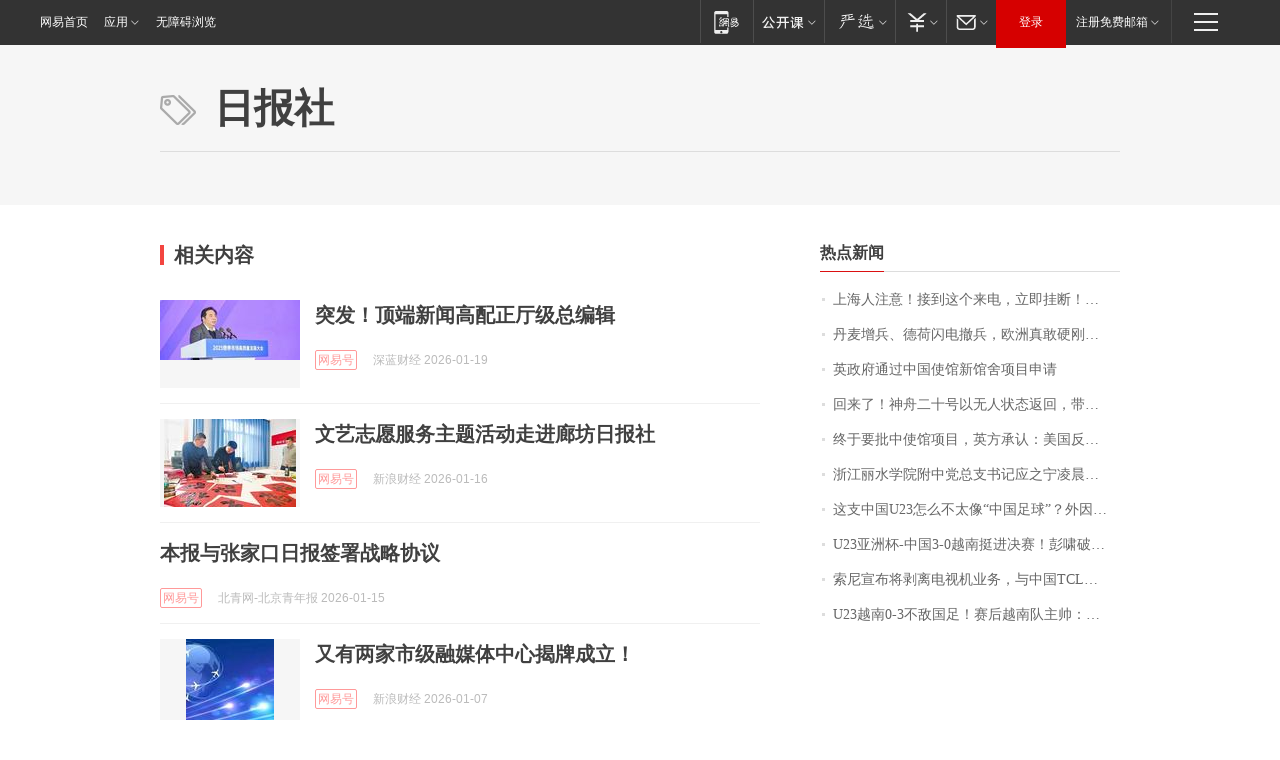

--- FILE ---
content_type: application/x-javascript
request_url: https://news.163.com/special/00015BLB/keywordindex_hot.js?_=1769011730803&callback=callback
body_size: 902
content:
callback({
date: "2026-01-21 23:15:57",
news:[
		        	{
		"title":"\u4E0A\u6D77\u4EBA\u6CE8\u610F\uFF01\u63A5\u5230\u8FD9\u4E2A\u6765\u7535\uFF0C\u7ACB\u5373\u6302\u65AD\uFF01\u4E5F\u522B\u56DE\u62E8\u2197",
        "time":"2026.01.21 23:00:00",
		"link":"https://www.163.com/dy/article/KJNH044U055040N3.html",
	}
      	         ,
        	{
		"title":"\u4E39\u9EA6\u589E\u5175\u3001\u5FB7\u8377\u95EA\u7535\u64A4\u5175\uFF0C\u6B27\u6D32\u771F\u6562\u786C\u521A\u7F8E\u56FD\uFF1F",
        "time":"2026.01.21 23:00:00",
		"link":"https://www.163.com/dy/article/KJNTOH6S053469M5.html",
	}
      	         ,
        	{
		"title":"\u82F1\u653F\u5E9C\u901A\u8FC7\u4E2D\u56FD\u4F7F\u9986\u65B0\u9986\u820D\u9879\u76EE\u7533\u8BF7",
        "time":"2026.01.21 23:00:00",
		"link":"https://www.163.com/dy/article/KJO5L44I0534A4SC.html",
	}
      	         ,
        	{
		"title":"\u56DE\u6765\u4E86\uFF01\u795E\u821F\u4E8C\u5341\u53F7\u4EE5\u65E0\u4EBA\u72B6\u6001\u8FD4\u56DE\uFF0C\u5E26\u56DE\u4E00\u5957\u8863\u670D",
        "time":"2026.01.21 23:00:00",
		"link":"https://www.163.com/dy/article/KJL3QF0B0512D5FQ.html",
	}
      	         ,
        	{
		"title":"\u7EC8\u4E8E\u8981\u6279\u4E2D\u4F7F\u9986\u9879\u76EE\uFF0C\u82F1\u65B9\u627F\u8BA4\uFF1A\u7F8E\u56FD\u53CD\u590D\u63D2\u624B",
        "time":"2026.01.21 23:00:00",
		"link":"https://www.163.com/dy/article/KJOBFI4B0001899O.html",
	}
      	         ,
        	{
		"title":"\u6D59\u6C5F\u4E3D\u6C34\u5B66\u9662\u9644\u4E2D\u515A\u603B\u652F\u4E66\u8BB0\u5E94\u4E4B\u5B81\u51CC\u6668\u56E0\u516C\u727A\u7272\uFF0C\u5E74\u4EC5\u0035\u0032\u5C81",
        "time":"2026.01.21 23:00:00",
		"link":"https://www.163.com/dy/article/KJLTKH7E0514R9P4.html",
	}
      	         ,
        	{
		"title":"\u8FD9\u652F\u4E2D\u56FD\u0055\u0032\u0033\u600E\u4E48\u4E0D\u592A\u50CF\u201C\u4E2D\u56FD\u8DB3\u7403\u201D\uFF1F\u5916\u56E0\u975E\u5965\u8FD0\u5E74\u9F84\u6BB5\u3001\u5185\u56E0\u6574\u4F53\u5B9E\u529B\u63D0\u9AD8",
        "time":"2026.01.21 23:00:00",
		"link":"https://www.163.com/dy/article/KJP6I94V055040N3.html",
	}
      	         ,
        	{
		"title":"\u0055\u0032\u0033\u4E9A\u6D32\u676F\u002D\u4E2D\u56FD\u0033\u002D\u0030\u8D8A\u5357\u633A\u8FDB\u51B3\u8D5B\uFF01\u5F6D\u5578\u7834\u95E8\u5411\u4F59\u671B\u4E16\u754C\u6CE2",
        "time":"2026.01.21 23:00:00",
		"link":"https://www.163.com/sports/article/KJORIHL000058780.html",
	}
      	         ,
        	{
		"title":"\u7D22\u5C3C\u5BA3\u5E03\u5C06\u5265\u79BB\u7535\u89C6\u673A\u4E1A\u52A1\uFF0C\u4E0E\u4E2D\u56FD\u0054\u0043\u004C\u6210\u7ACB\u5408\u8D44\u516C\u53F8\uFF0C\u0054\u0043\u004C\u6301\u80A1\u0035\u0031\u0025",
        "time":"2026.01.21 23:00:00",
		"link":"https://www.163.com/dy/article/KJOETP2I0530JPVV.html",
	}
      	         ,
        	{
		"title":"\u0055\u0032\u0033\u8D8A\u5357\u0030\u002D\u0033\u4E0D\u654C\u56FD\u8DB3\uFF01\u8D5B\u540E\u8D8A\u5357\u961F\u4E3B\u5E05\uFF1A\u4E2D\u56FD\u8DB3\u7403\u8FDB\u6B65\u660E\u663E",
        "time":"2026.01.21 23:00:00",
		"link":"https://www.163.com/dy/article/KJPJQT3H053469LG.html",
	}
      ],
photos: [
		]
})